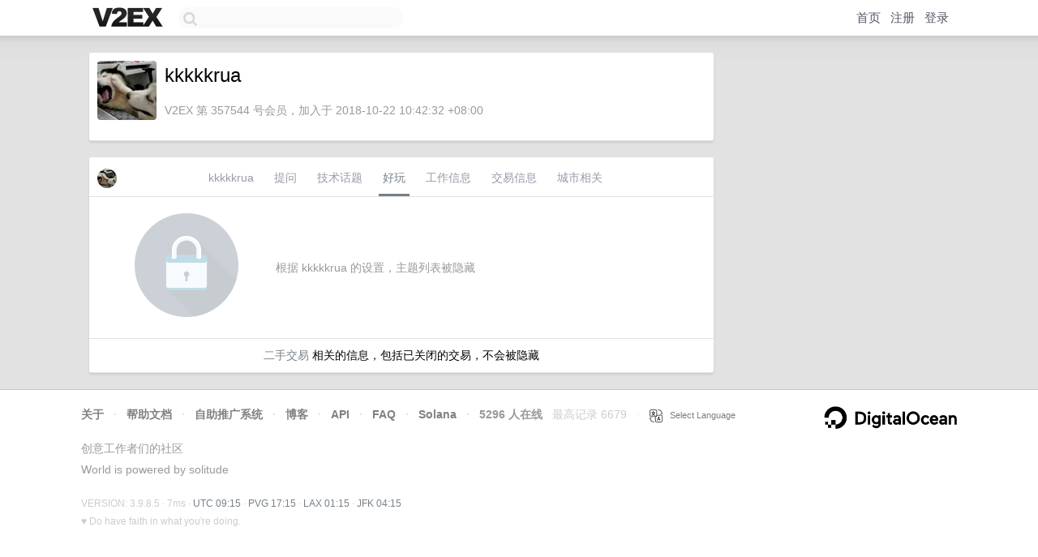

--- FILE ---
content_type: text/html; charset=utf-8
request_url: https://www.google.com/recaptcha/api2/aframe
body_size: 268
content:
<!DOCTYPE HTML><html><head><meta http-equiv="content-type" content="text/html; charset=UTF-8"></head><body><script nonce="SjSm8BhiBKSwCoK5HfyIGQ">/** Anti-fraud and anti-abuse applications only. See google.com/recaptcha */ try{var clients={'sodar':'https://pagead2.googlesyndication.com/pagead/sodar?'};window.addEventListener("message",function(a){try{if(a.source===window.parent){var b=JSON.parse(a.data);var c=clients[b['id']];if(c){var d=document.createElement('img');d.src=c+b['params']+'&rc='+(localStorage.getItem("rc::a")?sessionStorage.getItem("rc::b"):"");window.document.body.appendChild(d);sessionStorage.setItem("rc::e",parseInt(sessionStorage.getItem("rc::e")||0)+1);localStorage.setItem("rc::h",'1769418945445');}}}catch(b){}});window.parent.postMessage("_grecaptcha_ready", "*");}catch(b){}</script></body></html>